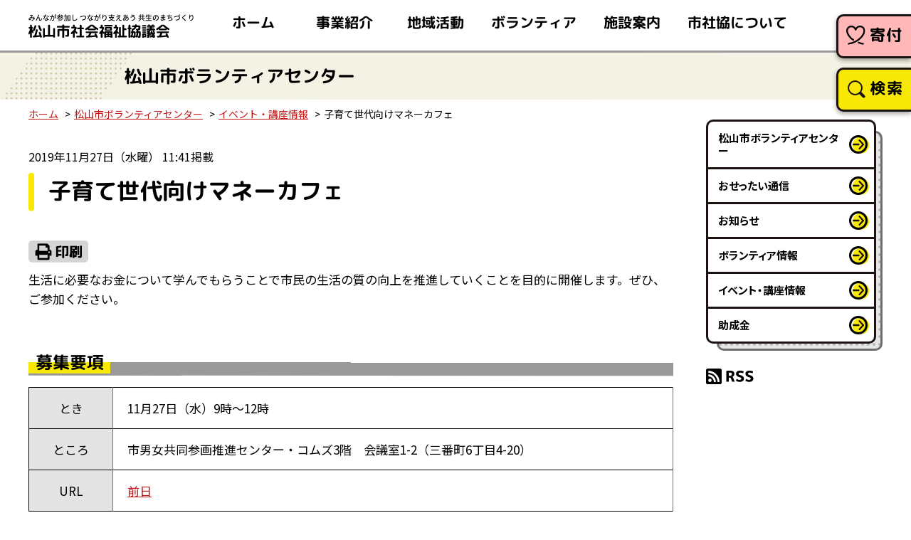

--- FILE ---
content_type: text/html; charset=utf-8
request_url: https://www.matsuyama-wel.jp/vc/2019/11/post-1304.html
body_size: 4810
content:
<!DOCTYPE html>
<html lang="ja" itemscope itemtype="http://schema.org/WebPage">
<head>
<!-- Google Tag Manager -->
<script>(function(w,d,s,l,i){w[l]=w[l]||[];w[l].push({'gtm.start':
new Date().getTime(),event:'gtm.js'});var f=d.getElementsByTagName(s)[0],
j=d.createElement(s),dl=l!='dataLayer'?'&l='+l:'';j.async=true;j.src=
'https://www.googletagmanager.com/gtm.js?id='+i+dl;f.parentNode.insertBefore(j,f);
})(window,document,'script','dataLayer','GTM-W7X58D7');</script>
<!-- End Google Tag Manager --><meta charset="UTF-8">
<meta name="viewport" content="width=device-width">
<title>子育て世代向けマネーカフェ | 松山市ボランティアセンター | 松山市社会福祉協議会</title>
<meta name="keywords" content="松山市社会福祉協議会,福祉,事業,申請,ボランティア,研修,講座">
<meta name="description" content="">
<meta property="og:locale" content="ja_JP">
  <meta property="og:url" content="https://www.matsuyama-wel.jp/">
  <meta property="og:title" content="松山市社会福祉協議会">
  <meta property="og:description" content="">
  <meta property="og:site_name" content="松山市社会福祉協議会">
  <meta property="og:image" content="https://www.matsuyama-wel.jp/assets/images/common/sns-image.png">
  <meta name="twitter:card" content="summary_large_image">
  <meta name="twitter:title" content="松山市社会福祉協議会">
  <meta name="twitter:description" content="">
  <meta name="twitter:image" content="https://www.matsuyama-wel.jp/assets/images/common/sns-image.png">
  <!-- Microdata -->
  <meta itemprop="description" content="">
  <link itemprop="url" href="https://www.matsuyama-wel.jp/">
  <link itemprop="image" href="https://www.matsuyama-wel.jp/assets/images/common/sns-image.png">
  <link rel="shortcut icon" href="/assets/images/common/favicon.ico">
  <link rel="apple-touch-icon" href="/assets/images/common/apple-touch-icon.png">
  <link rel="preconnect" href="https://fonts.googleapis.com">
  <link rel="preconnect" href="https://fonts.gstatic.com" crossorigin>
  <link href="https://fonts.googleapis.com/css2?family=M+PLUS+Rounded+1c:wght@700&family=Noto+Sans+JP:wght@400;500;700&display=swap" rel="stylesheet">
  <link href="/assets/css/style.min.css?ver=240401" rel="stylesheet">
  <script src="/assets/js/jquery.js"></script>
  <script src="/assets/js/jquery-migrate-1.2.1.min.js"></script>
  <link href="/assets/js/slick/slick.css" rel="stylesheet">
  <script src="/assets/js/slick/slick.min.js"></script>
  <script src="/assets/js/custom.min.js?ver=230516"></script>
  <link rel="start" href="https://www.matsuyama-wel.jp/">
  <link rel="alternate" type="application/atom+xml" title="Recent Entries" href="https://www.matsuyama-wel.jp/atom.xml">
  <link rel="canonical" href="https://www.matsuyama-wel.jp/vc/2019/11/post-1304.html" /></head>
<body class="entry-individual vcarticle">
<!-- Google Tag Manager (noscript) -->
<noscript><iframe src="https://www.googletagmanager.com/ns.html?id=GTM-W7X58D7" height="0" width="0" style="display:none;visibility:hidden" title="Google Tag Manager (noscript)"></iframe></noscript>
<!-- End Google Tag Manager (noscript) -->  <div id="blockskip">
    <a href="#contents">このページの本文へ移動</a>
  </div>
  <header class="l_header">
    <h1 class="c_site-logo"><a href="/"><img src="/assets/images/common/header_site-logo.svg" alt="松山市社会福祉協議会"></a></h1>
<div class="c_menu-btn">
  <span></span>
  <span></span>
  <span></span>
  <i>メニュー</i>
</div>
<div class="l_header__menu">
  <nav class="l_nav">
    <ul class="c_main-nav">
      <li class="home"><a href="/">ホーム</a></li>
      <li class="works">
        <a href="/page0102.html">事業紹介</a>
      </li>
      <li class="swc has-children">
        <a href="/page0165.html">地域活動</a>
        <ul class="c_main-nav__1">
                  <li><a href="https://www.matsuyama-wel.jp/page0165.html">地区社会福祉協議会</a></li>
                  <li><a href="https://www.matsuyama-wel.jp/page0166.html">地区社協とは</a></li>
                  <li><a href="https://www.matsuyama-wel.jp/page0167.html">地区の福祉だより</a></li>
                  <li><a href="https://www.matsuyama-wel.jp/page0168.html">地域福祉活動計画・地域カルテ</a></li>
                  <li><a href="https://www.matsuyama-wel.jp/otakarahecoman.html">「地域のお宝発見！へこまんくんといく！」</a></li>
                <li><a href="/minjikyo/" target="_blank">松山市民生児童委員協議会</a></li>
        </ul>
      </li>
      <li class="vc has-children">
        <a href="/vc/">ボランティア</a>
        <ul class="c_main-nav__1">
          <li><a href="/vc/whats/">ボランティアセンターって何？</a></li>
          <li><a href="/vc/nandaro/">ボランティアってなんだろう？</a></li>
          <li><a href="/vc/miniguide/index01.html">ミニガイド</a></li>
          <li><a href="/vc/osettai.html">おせったい通信</a></li>
          <li><a href="/vc/line/">松山市ボランティアセンターLINE公式アカウント</a></li>
        </ul>
      </li>
      <li class="wcenter has-children">
        <a href="/page0109.html">施設案内</a>
        <ul class="c_main-nav__1">
                  <li><a href="https://www.matsuyama-wel.jp/page0109.html">福祉センター</a></li>
                  <li><a href="https://www.matsuyama-wel.jp/page0110.html">松山市総合福祉センター</a></li>
                  <li><a href="https://www.matsuyama-wel.jp/page0112.html">松山市北条社会福祉センター</a></li>
                  <li><a href="https://www.matsuyama-wel.jp/sogo-riyo.html">ご利用について・使用料について（松山市総合福祉センター）</a></li>
                  <li><a href="https://www.matsuyama-wel.jp/hojo-riyo.html">ご利用について・使用料について（松山市北条社会福祉センター）</a></li>
                <li><a href="/shimizu/">いきがい交流センターしみず</a></li>
        </ul>
      </li>
      <li class="about has-children">
        <a href="/page0100.html">市社協について</a>
        <ul class="c_main-nav__1">
                  <li><a href="https://www.matsuyama-wel.jp/page0100.html">市社協について</a></li>
                  <li><a href="https://www.matsuyama-wel.jp/page0103.html">概要</a></li>
                  <li><a href="https://www.matsuyama-wel.jp/page0105.html">沿革</a></li>
                  <li><a href="https://www.matsuyama-wel.jp/page0106.html">組織図</a></li>
                  <li><a href="https://www.matsuyama-wel.jp/prof.html">アクセス</a></li>
                  <li><a href="https://www.matsuyama-wel.jp/matsuyamawelkeikaku5th.html">第5期松山市地域福祉計画・地域福祉活動推進計画（このまちのえがおプラン）</a></li>
                  <li><a href="https://www.matsuyama-wel.jp/page0116.html">まつやま社協だより</a></li>
                  <li><a href="https://www.matsuyama-wel.jp/training-course.html">研修・講座情報</a></li>
                  <li><a href="https://www.matsuyama-wel.jp/linehecoman.html">LINEスタンプ「へこまんくん」</a></li>
                  <li><a href="https://www.matsuyama-wel.jp/regional.html">地域貢献活動</a></li>
                  <li><a href="https://www.matsuyama-wel.jp/page0107.html">情報公開</a></li>
                  <li><a href="https://www.matsuyama-wel.jp/page0147.html">社会福祉法人松山市社会福祉協議会定款</a></li>
                  <li><a href="https://www.matsuyama-wel.jp/page0146.html">役員等名簿</a></li>
                  <li><a href="https://www.matsuyama-wel.jp/page0104.html">リンク</a></li>
                <li><a href="/recruitpage.html">職員採用情報</a></li>
        </ul>
      </li>
    </ul>
  </nav>
  <div class="l_header__search">
    <div><a href="/kifu.html" class="c_tab-btn donation">寄付</a></div>
    <div><a href="/search.html" class="c_tab-btn">検索</a></div>
  </div>
</div>  </header>
  <div class="l_title">
    <h1><span>松山市ボランティアセンター</span></h1>
    <div class="l_section">
      <ol class="c_topicpath l_content">
        <li><a href="/">ホーム</a></li>
<li><a href="/vc/">松山市ボランティアセンター</a></li>
<li><a href="https://www.matsuyama-wel.jp/vc/event/">イベント・講座情報</a></li>
<li>子育て世代向けマネーカフェ</li>

      </ol>
    </div>
  </div>
  <div class="l_container">
    <main class="l_main">
      <article class="l_article page_contents" id="contents">
<p class="c_post_date">2019年11月27日（水曜） 11:41掲載</p>        <h2>子育て世代向けマネーカフェ</h2>
        <p class="print"><a href="#" onclick="window.print();return false;"><img src="/assets/images/common/btn-print.gif" alt="印刷" title="このページを印刷する"></a></p>
        <div id="entry-body">
          <p>生活に必要なお金について学んでもらうことで市民の生活の質の向上を推進していくことを目的に開催します。ぜひ、ご参加ください。</p>
          
        </div>
              <h3>募集要項</h3>
              <table>
                  <tr>
            <th>とき</th>
            <td>11月27日（水）9時～12時</td>
          </tr>
                          <tr>
            <th>ところ</th>
            <td>市男女共同参画推進センター・コムズ3階　会議室1-2（三番町6丁目4-20）</td>
          </tr>
                          <tr>
            <th>URL</th>
            <td><a href="前日" target="_blank">前日</a></td>
          </tr>
                                                                </table>
        <h3>その他のイベント・講座情報&emsp;最新10件</h3>
                <dl>
                  <dt>2026年01月01日</dt>
          <dd><a href="https://www.matsuyama-wel.jp/vc/2026/01/7pdf-1.html">おせったい通信1月号【PDF】</a></dd>
                  <dt>2026年01月01日</dt>
          <dd><a href="https://www.matsuyama-wel.jp/vc/2026/01/2-28-4.html">令和7年度 地域福祉活動推進講演会</a></dd>
                  <dt>2026年01月01日</dt>
          <dd><a href="https://www.matsuyama-wel.jp/vc/2026/01/2-28-3.html">令和7年度 災害ボランティア研修</a></dd>
                  <dt>2026年01月01日</dt>
          <dd><a href="https://www.matsuyama-wel.jp/vc/2026/01/5-11-4.html">古切手仕分けボランティア募集！</a></dd>
                  <dt>2026年01月01日</dt>
          <dd><a href="https://www.matsuyama-wel.jp/vc/2026/01/2-28-2.html">プルタブ仕分けボランティア！</a></dd>
                  <dt>2026年01月01日</dt>
          <dd><a href="https://www.matsuyama-wel.jp/vc/2026/01/5-11-3.html">伴走者体験参加大募集！</a></dd>
                  <dt>2026年01月01日</dt>
          <dd><a href="https://www.matsuyama-wel.jp/vc/2026/01/2-28-1.html">サウンドテーブルテニス（STT）サポーター募集！</a></dd>
                  <dt>2026年01月01日</dt>
          <dd><a href="https://www.matsuyama-wel.jp/vc/2026/01/post-1253.html">病院ボランティア募集</a></dd>
                  <dt>2026年01月01日</dt>
          <dd><a href="https://www.matsuyama-wel.jp/vc/2026/01/5-11-2.html">伴走者ボランティア募集</a></dd>
                  <dt>2026年01月01日</dt>
          <dd><a href="https://www.matsuyama-wel.jp/vc/2026/01/2-28.html">地域のお宝発表会㏌まつやま</a></dd>
                </dl>
                <p class="list"><a href="/vc/event/"><img src="/assets/images/vc/btn-page0151_event.gif" alt="イベント・講座情報 一覧"></a></p>
<div class="c_entry-guide">
<div class="prev">
<a href="https://www.matsuyama-wel.jp/vc/2019/11/post-1297.html" title="前の記事へ">介護保険のしくみと、その利用・活用法</a></div>
<div class="next">
<a href="https://www.matsuyama-wel.jp/vc/2019/11/post-1320.html" title="次の記事へ">シニア向けマネー喫茶</a></div>
</div>    </article>
    </main>
    <aside class="l_sidebar">
      <ul class="c_side-nav is_layer">
        <li><a href="/vc/">松山市ボランティアセンター</a></li>
        <li><a href="/vc/osettai.html">おせったい通信</a></li>
                <li><a href="https://www.matsuyama-wel.jp/vc/news/" class="news">お知らせ</a></li>
                <li><a href="https://www.matsuyama-wel.jp/vc/volunte/" class="volunte">ボランティア情報</a></li>
                <li><a href="https://www.matsuyama-wel.jp/vc/event/" class="event">イベント・講座情報</a></li>
                <li><a href="https://www.matsuyama-wel.jp/vc/joseikin/" class="joseikin">助成金</a></li>
              </ul>
	  <div class="rss">
		<a href="https://www.matsuyama-wel.jp/vc/atom.xml" target="_blank"><img src="/assets/images/common/icon-rss2.gif" alt="RSS 2.0"></a>
	  </div>
    </aside>
  </div>
  <div class="l_section">
    <ol class="c_topicpath l_content">
      <li><a href="/">ホーム</a></li>
<li><a href="/vc/">松山市ボランティアセンター</a></li>
<li><a href="https://www.matsuyama-wel.jp/vc/event/">イベント・講座情報</a></li>
<li>子育て世代向けマネーカフェ</li>

    </ol>
  </div>
  <footer class=" l_footer">
  <div class="l_bg1">
    <ul class="c_col-btn">
      <li>
        <a href="/page0124.html" class="c_btn">連絡先一覧</a>
      </li>
      <li>
        <a href="/page0119.html" class="c_btn lss">イメージキャラクター</a>
      </li>
      <li>
        <a href="/form.html" class="c_btn">お問い合わせ</a>
      </li>
      <li>
        <a href="/page0113.html" class="c_btn">申請書類</a>
      </li>
    </ul>
    <div class="l_footer-inner">
      <div class="wrap1"><a href="/">
          <img src="/assets/images/common/img-hecoman.svg" alt="松山市社会福祉協議会" class="footer_site-mark"></a>
        <address class="c_address">
          <dl>
            <dt>松山市社会福祉協議会</dt>
            <dd>〒790-0808 松山市若草町8番地2<br> 松山市総合福祉センター内<br> ファックス：089-941-4408</dd>
            <dd class="c_address__tel"><a href="tel:0899414122"><span>電話.</span>089-941-4122</a></dd>
          </dl>
        </address>
      </div>
      <div class="wrap2">
        <ul class="c_list-icon">
          <li><a href="/page0120.html">サイトマップ</a></li>
          <li><a href="/page0123.html">個人情報に関する方針</a></li>
          <li><a href="/page0121.html">アクセシビリティ</a></li>
          <li><a href="/page0209.html">ソーシャルメディア</a></li>
        </ul>
      </div>
    </div>
    <p class="copyright">&copy; 2009 松山市社会福祉協議会 All rights reserved.</p>
    <p class="c_pagetop"><span>ページトップへ戻る</span></p>
 </div>
 <div class="l_content akaihane">
   <img src="/assets/images/common/img-akaihane.png" alt="">
   <p>本サイトは赤い羽根共同募金の配分金によって製作されています。</p>
 </div>
</footer>  <script src="https://form.movabletype.net/dist/parent-loader.js" defer async></script></body>
</html>

--- FILE ---
content_type: image/svg+xml
request_url: https://www.matsuyama-wel.jp/assets/images/common/header_site-logo.svg
body_size: 10817
content:
<svg xmlns="http://www.w3.org/2000/svg" width="232.202" height="32.61"><path d="M2.342 6.83c-.2.26-.35.34-.56.34a.52.52 0 0 1-.49-.57c0-.75.72-1.51 2-1.66a13.175 13.175 0 0 1-.95 1.89Zm6.85-.85c-.31-.21-.69-.47-1.14-.72a12.908 12.908 0 0 0 .2-1.88l-1.02-.11a8.009 8.009 0 0 1 0 .98 5.619 5.619 0 0 1-.06.56 8.861 8.861 0 0 0-2.45-.73c.39-.89.79-1.82 1.05-2.25a2.056 2.056 0 0 1 .29-.37l-.62-.5a1.85 1.85 0 0 1-.57.12c-.44.04-1.63.09-2.17.09-.21 0-.52-.01-.78-.03l.04 1.02c.25-.03.56-.06.77-.07.45-.03 1.5-.08 1.89-.09-.27.54-.6 1.31-.92 2.03-1.96.07-3.33 1.22-3.33 2.71a1.361 1.361 0 0 0 1.39 1.47 1.556 1.556 0 0 0 1.38-.77 18.841 18.841 0 0 0 1.2-2.49 7.1 7.1 0 0 1 2.61.85 4.252 4.252 0 0 1-2.57 2.66l.84.69a4.819 4.819 0 0 0 2.56-2.83 9.5 9.5 0 0 1 .95.74Zm6.17-4.95-1.11-.45c-.14.35-.3.62-.42.87a74.892 74.892 0 0 0-3.43 7.12l1.1.37a17.421 17.421 0 0 1 .81-2.23c.37-.79 1.03-1.55 1.77-1.55a.607.607 0 0 1 .66.63c.03.48.02 1.27.05 1.83a1.365 1.365 0 0 0 1.53 1.3c1.48 0 2.35-1.11 2.87-2.76l-.84-.68c-.27 1.14-.87 2.38-1.87 2.38a.641.641 0 0 1-.72-.62c-.04-.46-.02-1.23-.04-1.75a1.163 1.163 0 0 0-1.2-1.25 2.136 2.136 0 0 0-1.31.46c.5-.92 1.38-2.5 1.84-3.2.11-.17.22-.35.31-.47Zm13.69 2.19a16.269 16.269 0 0 0-2.37-1.33l-.5.77a12.717 12.717 0 0 1 2.31 1.38Zm-3.66-1.52a10.452 10.452 0 0 1-1.44.34c.15-.56.28-1.11.36-1.45l-1.09-.1a7.9 7.9 0 0 1-.29 1.68 13.126 13.126 0 0 1-2.28-.02l.07.92c.4.03.81.04 1.19.04.24 0 .47-.01.71-.02a14.353 14.353 0 0 1-2.07 3.61l.96.49a17.384 17.384 0 0 0 2.15-4.21 14.776 14.776 0 0 0 1.76-.35Zm.4 5.53a.86.86 0 0 1-.99.93c-.68 0-1.02-.29-1.02-.71 0-.4.43-.69 1.09-.69a3.336 3.336 0 0 1 .91.12c.01.14.01.25.01.35Zm-.15-3.57c.02.65.07 1.58.11 2.36a4.5 4.5 0 0 0-.83-.07c-1.23 0-2.07.66-2.07 1.59 0 1.03.93 1.52 2.08 1.52 1.3 0 1.81-.68 1.81-1.52v-.27a7.906 7.906 0 0 1 1.48 1.1l.53-.85a6.575 6.575 0 0 0-2.05-1.25c-.03-.56-.06-1.13-.07-1.45a11.268 11.268 0 0 1 .01-1.16Zm13.83-2.29a14.294 14.294 0 0 0-.83-1.37l-.65.27a9.125 9.125 0 0 1 .82 1.38Zm-6.55-.7a11.772 11.772 0 0 1-.24 2.12c-.55.05-1.08.09-1.4.1-.34.01-.62.02-.96 0l.1 1.08c.28-.05.72-.11.98-.14.23-.03.63-.07 1.08-.12a15.271 15.271 0 0 1-2.05 4.79l1.03.41a20.2 20.2 0 0 0 2.04-5.31c.37-.03.7-.05.9-.05.63 0 1.01.14 1.01.99a7.951 7.951 0 0 1-.44 2.89.783.783 0 0 1-.81.47 5.373 5.373 0 0 1-1.22-.21l.17 1.04a5.518 5.518 0 0 0 1.18.15 1.493 1.493 0 0 0 1.53-.86 9.743 9.743 0 0 0 .56-3.59c0-1.38-.73-1.78-1.68-1.78-.23 0-.59.02-.99.05.09-.45.18-.93.23-1.23.04-.22.1-.47.15-.68Zm5.39 1.13a14.648 14.648 0 0 0-.81-1.38l-.65.27a10.716 10.716 0 0 1 .8 1.38c-.06-.08-.11-.15-.16-.22l-.93.41a11.516 11.516 0 0 1 1.73 3.64l.99-.47a18.687 18.687 0 0 0-1.63-3.35Zm8.85 4.96c-1.08 1.06-3.26 1.62-5.62 1.85a3.123 3.123 0 0 1 .44.77c2.51-.32 4.75-.96 5.99-2.23Zm-1.25-1.08a10.074 10.074 0 0 1-3.76 1.36 2.853 2.853 0 0 1 .5.67 10.548 10.548 0 0 0 4-1.67Zm3.27-1.53v-.8h-5.03a7.491 7.491 0 0 0 .38-.81l2.93-.12a7.494 7.494 0 0 1 .64.68l.79-.49a12.8 12.8 0 0 0-2.47-2.07l-.73.43c.3.21.62.46.93.72-1.13.03-2.27.06-3.31.08.33-.41.68-.9.99-1.35l-1.02-.26a12.234 12.234 0 0 1-1 1.64c-.62.01-1.18.02-1.67.03l.11.83c.79-.02 1.75-.05 2.79-.09a5.737 5.737 0 0 1-.4.78h-2.86v.8h2.27A6.828 6.828 0 0 1 39.912 6a4.641 4.641 0 0 1 .68.73 8.606 8.606 0 0 0 1.68-1.08 3.116 3.116 0 0 1 .47.51 9.376 9.376 0 0 0 2.92-1.25l-.72-.35a8.511 8.511 0 0 1-2.57 1 7.538 7.538 0 0 0 1.29-1.41h2.13a7.859 7.859 0 0 0 2.99 2.51 3.872 3.872 0 0 1 .61-.74 6.9 6.9 0 0 1-2.56-1.77Zm3.3-2.16c.01-.55.01-1.12.01-1.69h-.92c0 .58 0 1.14-.01 1.69h-1.29v.91h1.27c-.07 2.42-.35 4.48-1.53 5.78a3.089 3.089 0 0 1 .69.66c1.32-1.46 1.66-3.77 1.75-6.44h1.3c-.08 3.6-.16 4.91-.37 5.18a.322.322 0 0 1-.34.17c-.17 0-.57-.01-1.01-.03a2.079 2.079 0 0 1 .27.93 7.281 7.281 0 0 0 1.18-.02.92.92 0 0 0 .71-.44c.31-.45.38-1.93.46-6.25.01-.12.01-.45.01-.45Zm3.77 5.57V2.25h1.64v5.31Zm-.89-6.21v7.82h.89v-.72h1.64v.64h.94V1.35Zm6.63-.63a5.691 5.691 0 0 1 .1 1.14c0 .96-.1 3.51-.1 4.92 0 1.64 1.01 2.29 2.52 2.29a5.041 5.041 0 0 0 4.21-2.22l-.71-.87a4.034 4.034 0 0 1-3.48 2.04c-.85 0-1.51-.36-1.51-1.4 0-1.38.08-3.66.12-4.76a11.069 11.069 0 0 1 .11-1.13Zm10.65 2.5.45 1.1a16.114 16.114 0 0 1 4.89-1.42 1.767 1.767 0 0 1 1.98 1.76c0 1.9-2.22 2.68-4.85 2.74l.45 1.05c3.25-.17 5.51-1.45 5.51-3.77a2.751 2.751 0 0 0-3.05-2.72 15.994 15.994 0 0 0-4.23.96c-.37.11-.79.23-1.15.3Zm18.66 0a16.269 16.269 0 0 0-2.37-1.33l-.5.77a12.717 12.717 0 0 1 2.31 1.38Zm-3.66-1.52a10.452 10.452 0 0 1-1.44.34c.15-.56.28-1.11.36-1.45l-1.09-.1a7.9 7.9 0 0 1-.29 1.68 13.126 13.126 0 0 1-2.28-.02l.07.92c.4.03.81.04 1.19.04.24 0 .47-.01.71-.02a14.353 14.353 0 0 1-2.07 3.61l.96.49a17.384 17.384 0 0 0 2.15-4.21 14.776 14.776 0 0 0 1.76-.35Zm.4 5.53a.86.86 0 0 1-.99.93c-.68 0-1.02-.29-1.02-.71 0-.4.43-.69 1.09-.69a3.336 3.336 0 0 1 .91.12c.01.14.01.25.01.35Zm-.15-3.57c.02.65.07 1.58.11 2.36a4.5 4.5 0 0 0-.83-.07c-1.23 0-2.07.66-2.07 1.59 0 1.03.93 1.52 2.08 1.52 1.3 0 1.81-.68 1.81-1.52v-.27a7.906 7.906 0 0 1 1.48 1.1l.53-.85a6.575 6.575 0 0 0-2.05-1.25c-.03-.56-.06-1.13-.07-1.45a11.268 11.268 0 0 1 .01-1.16Zm13.83-2.29a14.293 14.293 0 0 0-.83-1.37l-.65.27a9.125 9.125 0 0 1 .82 1.38Zm-6.55-.7a11.771 11.771 0 0 1-.24 2.12c-.55.05-1.08.09-1.4.1-.34.01-.62.02-.96 0l.1 1.08c.28-.05.72-.11.98-.14.23-.03.63-.07 1.08-.12a15.271 15.271 0 0 1-2.05 4.79l1.03.41a20.2 20.2 0 0 0 2.04-5.31c.37-.03.7-.05.9-.05.63 0 1.01.14 1.01.99a7.951 7.951 0 0 1-.44 2.89.783.783 0 0 1-.81.47 5.373 5.373 0 0 1-1.22-.21l.17 1.04a5.518 5.518 0 0 0 1.18.15 1.493 1.493 0 0 0 1.53-.86 9.743 9.743 0 0 0 .56-3.59c0-1.38-.73-1.78-1.68-1.78-.23 0-.59.02-.99.05.09-.45.18-.93.23-1.23.04-.22.1-.47.15-.68Zm5.39 1.13a14.649 14.649 0 0 0-.81-1.38l-.65.27a10.717 10.717 0 0 1 .8 1.38c-.06-.08-.11-.15-.16-.22l-.93.41a11.516 11.516 0 0 1 1.73 3.64l.99-.47a18.687 18.687 0 0 0-1.63-3.35Zm3.81-1.21c-.01.26-.04.6-.08.93a25.9 25.9 0 0 0-.3 3.19 11.933 11.933 0 0 0 .12 1.6l.97-.07a4.481 4.481 0 0 1-.03-1.14c.08-1.3 1.18-3.08 2.38-3.08.95 0 1.46 1.01 1.46 2.55 0 2.45-1.62 3.25-3.79 3.59l.6.9c2.52-.46 4.25-1.73 4.25-4.49 0-2.13-1-3.46-2.35-3.46a3.187 3.187 0 0 0-2.58 1.97 17.221 17.221 0 0 1 .43-2.45Zm14.61 4.2a5.918 5.918 0 0 1-2.01 2.12 5.837 5.837 0 0 1-1.9-2.12Zm.69-.96-.16.04h-2.11V2.5h3.73v-.92h-3.73V.16h-.96v1.42h-3.7v.92h3.7v1.37h-3.24v.92h1.67l-.69.24a7.238 7.238 0 0 0 1.89 2.37 13.424 13.424 0 0 1-3.73 1.04 3.388 3.388 0 0 1 .52.89 13.459 13.459 0 0 0 4.06-1.33 10.865 10.865 0 0 0 4.05 1.36 4.362 4.362 0 0 1 .59-.9 11.161 11.161 0 0 1-3.72-1.04 6.994 6.994 0 0 0 2.48-3.2Zm5.42-3.24-.15.92c1.19.21 2.97.43 3.99.51l.13-.92a36.917 36.917 0 0 1-3.97-.51Zm4.23 2.97-.59-.66a2.511 2.511 0 0 1-.5.11c-.79.1-3.06.23-3.59.24-.33 0-.66-.01-.89-.03l.09 1.1c.22-.04.5-.08.82-.11.6-.05 2.05-.17 2.79-.21-.94.97-3.35 3.37-3.8 3.81a4.8 4.8 0 0 1-.57.52l.94.65a27.965 27.965 0 0 1 1.9-2.11 1.076 1.076 0 0 1 .69-.38c.25 0 .45.16.57.5.09.27.22.8.32 1.1.22.65.73.84 1.58.84a15.673 15.673 0 0 0 1.9-.14l.06-1.05a9.152 9.152 0 0 1-1.9.2c-.45 0-.68-.16-.78-.51-.1-.29-.22-.73-.31-1.01a.927.927 0 0 0-.69-.7 1.18 1.18 0 0 0-.37-.05c.31-.33 1.34-1.27 1.74-1.64.15-.12.37-.31.59-.47Zm6.99.96a5.149 5.149 0 0 1 1.57-.26h.06a6.476 6.476 0 0 1-1.48 2.23 10.321 10.321 0 0 1-.15-1.73Zm-1.86 3.06c-.35 0-.51-.18-.51-.55a2.909 2.909 0 0 1 1.49-2.11 12.4 12.4 0 0 0 .22 2.23 2.372 2.372 0 0 1-1.2.43Zm3.86-4.76a3.731 3.731 0 0 1-.11.64 2.528 2.528 0 0 0-.28-.01 6.391 6.391 0 0 0-1.58.22c.03-.37.06-.73.09-1.07a32.01 32.01 0 0 0 3.54-.36l-.01-.92a18.706 18.706 0 0 1-3.42.42c.04-.24.08-.47.12-.66a4.641 4.641 0 0 1 .12-.47l-1.04-.03a4.788 4.788 0 0 1-.02.52l-.07.67h-.54a15.755 15.755 0 0 1-1.72-.13l.03.92c.42.03 1.19.07 1.66.07h.48c-.04.43-.08.89-.1 1.35a3.984 3.984 0 0 0-2.46 3.23 1.2 1.2 0 0 0 1.25 1.34 3.482 3.482 0 0 0 1.61-.48c.04.17.09.33.14.48l.91-.27c-.08-.24-.16-.5-.23-.77a7.98 7.98 0 0 0 2.14-3.12 1.629 1.629 0 0 1 1.25 1.55c0 1.15-.96 2.09-2.8 2.29l.53.83c2.35-.37 3.25-1.66 3.25-3.07a2.5 2.5 0 0 0-1.95-2.38c.06-.18.13-.42.19-.55Zm10.66 2.41c0 1.67-1.64 2.55-4.07 2.85l.58.97c2.64-.39 4.58-1.65 4.58-3.78a2.284 2.284 0 0 0-2.55-2.31 13.49 13.49 0 0 0-2.98.47 8.293 8.293 0 0 1-.98.15l.31 1.14a9.24 9.24 0 0 1 .89-.31 8.992 8.992 0 0 1 2.64-.5c.98 0 1.58.56 1.58 1.32Zm-4.04-4.59-.15.95c1.13.2 3.19.39 4.31.47l.16-.97a29.091 29.091 0 0 1-4.32-.45Zm12.47 5.99a8.745 8.745 0 0 1-2.58 2.06 7.766 7.766 0 0 1 .75.65 11.3 11.3 0 0 0 2.81-2.33Zm2.59.45a30.248 30.248 0 0 1 2.68 2.25l.9-.54a31.712 31.712 0 0 0-2.76-2.19Zm-2.08-4.01h2.58v2.16h-2.58Zm3.55 2.16V3.07h1.92v-.9h-1.92V.24h-.97v1.93h-2.58V.24h-.96v1.93h-1.85v.9h1.85v2.16h-2.23v.91h8.99v-.91Zm8.24 2.9v-2.3h3.11v-.89h-3.11v-2h3.48v-.91h-3.48V.17h-.96v1.86h-1.81c.19-.48.37-.99.52-1.5l-.96-.22a8.633 8.633 0 0 1-1.81 3.62 5.956 5.956 0 0 1 .85.56 8.634 8.634 0 0 0 .99-1.55h2.22v2h-2.85v.89h2.85v2.3h-3.96v.9h8.88v-.9Zm7.22-1.16c-.4 0-.91-.52-.91-1.66a3.32 3.32 0 0 1 2.82-3.06 13.721 13.721 0 0 1-.54 2.55c-.46 1.53-.94 2.17-1.37 2.17Zm2.66 1.91c2.42-.34 3.75-1.78 3.75-3.85a3.67 3.67 0 0 0-3.89-3.74 4.3 4.3 0 0 0-4.43 4.11c0 1.65.9 2.76 1.88 2.76s1.81-1.13 2.41-3.15a22.664 22.664 0 0 0 .59-2.78 2.619 2.619 0 0 1 2.38 2.76 2.844 2.844 0 0 1-2.4 2.81 5.608 5.608 0 0 1-.88.14Zm9.52-1.56c0 .64-.41.8-.97.8-.85 0-1.22-.29-1.22-.71s.45-.73 1.29-.73a5.168 5.168 0 0 1 .89.08c.01.23.01.42.01.56Zm3.77.31a7.884 7.884 0 0 0-2.83-1.53c-.03-.43-.06-.9-.07-1.35.95-.04 1.77-.1 2.69-.21l-.01-.94c-.85.12-1.72.21-2.7.26V2.6c.94-.04 1.77-.13 2.49-.2l-.01-.91a24.036 24.036 0 0 1-2.47.25c0-.2.01-.38.01-.49.01-.27.04-.49.06-.67h-1.06a6.26 6.26 0 0 1 .04.63v.56h-.51a15.042 15.042 0 0 1-2.24-.19v.91a19.911 19.911 0 0 0 2.25.15h.49v1.25h-.51a16.929 16.929 0 0 1-2.44-.19l-.01.94c.69.08 1.81.13 2.44.13h.54c.01.36.02.76.04 1.13-.24-.02-.48-.04-.73-.04-1.48 0-2.37.66-2.37 1.6 0 1 .81 1.55 2.31 1.55 1.29 0 1.83-.69 1.83-1.44 0-.14-.01-.31-.01-.51a7.419 7.419 0 0 1 2.21 1.44Zm9.18-6.05a23.649 23.649 0 0 1-3.77.46l.09-.44a7.843 7.843 0 0 1 .2-.91l-1.12-.05a4.652 4.652 0 0 1-.04.89q-.03.225-.09.54h-.04a12.405 12.405 0 0 1-1.95-.17v.98c.54.05 1.16.08 1.81.09a15.968 15.968 0 0 1-1.14 3.44l.93.33a2.9 2.9 0 0 1 .29-.45 3.613 3.613 0 0 1 2.85-1.17c1.07 0 1.64.53 1.64 1.2 0 1.56-2.21 1.89-4.45 1.56l.28 1.01c3.09.33 5.21-.46 5.21-2.59 0-1.21-.98-2.04-2.57-2.04a4.53 4.53 0 0 0-2.64.76 18.964 18.964 0 0 0 .55-2.07 35.326 35.326 0 0 0 3.97-.42Zm9.77-.96-.65.27a14.088 14.088 0 0 1 .81 1.4l.65-.29c-.2-.39-.56-1.01-.81-1.38Zm1.14-.42-.64.27a10.46 10.46 0 0 1 .82 1.38l.65-.29a13.419 13.419 0 0 0-.83-1.36Zm-8.22 3.18.45 1.1a15.955 15.955 0 0 1 4.89-1.41 1.754 1.754 0 0 1 1.97 1.76c0 1.89-2.21 2.67-4.84 2.73l.45 1.05c3.24-.17 5.51-1.45 5.51-3.77a2.76 2.76 0 0 0-3.06-2.72 15.759 15.759 0 0 0-4.23.97c-.37.1-.78.22-1.14.29Zm15.69-2.93a5.829 5.829 0 0 1-.65.74c-.67.67-2.11 1.81-2.87 2.45-.93.78-1.03 1.27-.07 2.07.91.77 2.51 2.12 3.05 2.7.24.26.52.53.76.81l.9-.83c-.97-.96-2.84-2.47-3.67-3.16-.59-.5-.59-.63-.02-1.12.7-.59 2.07-1.67 2.73-2.23.2-.15.51-.42.76-.61Zm6.19.14c-.01.26-.04.6-.08.93a25.9 25.9 0 0 0-.3 3.19 11.932 11.932 0 0 0 .12 1.6l.97-.07a4.481 4.481 0 0 1-.03-1.14c.08-1.3 1.18-3.08 2.38-3.08.95 0 1.46 1.01 1.46 2.55 0 2.45-1.62 3.25-3.79 3.59l.6.9c2.52-.46 4.25-1.73 4.25-4.49 0-2.13-1-3.46-2.35-3.46a3.187 3.187 0 0 0-2.58 1.97 17.22 17.22 0 0 1 .43-2.45ZM8.512 22.79a.882.882 0 0 1-.65.49.957.957 0 0 1-.81-.19l-.34-.26a1.258 1.258 0 0 1-.47-.78 1.283 1.283 0 0 1 .15-.9 26.343 26.343 0 0 0 2.18-5.24 1.142 1.142 0 0 1 .55-.69 1.09 1.09 0 0 1 .85-.11l.22.04a1.034 1.034 0 0 1 .7.51 1.067 1.067 0 0 1 .12.85 30.1 30.1 0 0 1-2.5 6.28Zm9.32.22a.994.994 0 0 1-.82.19 1.014 1.014 0 0 1-.68-.47 26.043 26.043 0 0 1-2.7-6.2 1.009 1.009 0 0 1 .1-.85 1.034 1.034 0 0 1 .7-.51l.26-.08a1.2 1.2 0 0 1 .87.13 1.223 1.223 0 0 1 .57.69 25.221 25.221 0 0 0 2.36 5.18 1.2 1.2 0 0 1 .18.88 1.14 1.14 0 0 1-.46.76Zm-2.34 1.32a1.144 1.144 0 0 1 .89.04 1.094 1.094 0 0 1 .59.64q1 2.64 1.88 5.54a1.124 1.124 0 0 1-.09.89 1.128 1.128 0 0 1-.67.57l-.28.08a1.08 1.08 0 0 1-.84-.06 1.036 1.036 0 0 1-.54-.64q-.02-.08-.07-.22t-.07-.22a.184.184 0 0 0-.24-.12 89.155 89.155 0 0 1-8.92.96 1.089 1.089 0 0 1-.81-.3 1.161 1.161 0 0 1-.39-.78 1.094 1.094 0 0 1 .28-.8 1.1 1.1 0 0 1 .76-.38q.2-.02.58-.04t.56-.04q.12 0 .2-.18 1.2-3.74 2.12-7.74a1.111 1.111 0 0 1 .5-.72 1.162 1.162 0 0 1 .86-.18l.42.08a1.084 1.084 0 0 1 .71.49 1.051 1.051 0 0 1 .15.83q-.92 3.92-1.88 6.98-.04.16.1.16 2-.22 4.08-.48.2-.04.12-.2-.12-.34-.94-2.6a1.152 1.152 0 0 1 .03-.88.989.989 0 0 1 .63-.58ZM.452 27.59l-.24-.52a2.13 2.13 0 0 1 .08-2 18.945 18.945 0 0 0 1.92-5.22q.04-.16-.14-.16h-.8a1.045 1.045 0 0 1-.78-.33 1.071 1.071 0 0 1-.32-.77 1.071 1.071 0 0 1 .32-.77 1.045 1.045 0 0 1 .78-.33h.86q.16 0 .16-.18v-1.9a1.062 1.062 0 0 1 .34-.79 1.111 1.111 0 0 1 .8-.33h.2a1.078 1.078 0 0 1 .79.33 1.078 1.078 0 0 1 .33.79v1.9a.159.159 0 0 0 .18.18h.54a1.045 1.045 0 0 1 .78.33 1.071 1.071 0 0 1 .32.77 1.071 1.071 0 0 1-.32.77 1.045 1.045 0 0 1-.78.33h-.36a.1.1 0 0 0-.09.05.09.09 0 0 0-.01.09q1.32 2.84 2 4.38a1.314 1.314 0 0 1 .08.9 1.437 1.437 0 0 1-.48.76.708.708 0 0 1-.68.16.725.725 0 0 1-.52-.48q-.06-.14-.26-.69t-.32-.83a.068.068 0 0 0-.05-.02q-.03 0-.03.04v7.24a1.078 1.078 0 0 1-.33.79 1.078 1.078 0 0 1-.79.33h-.2a1.111 1.111 0 0 1-.8-.33 1.062 1.062 0 0 1-.34-.79v-5.5q-.02-.02-.06 0a17.216 17.216 0 0 1-.74 1.8.541.541 0 0 1-.52.32.541.541 0 0 1-.52-.32Zm21.2 4.5a1.1 1.1 0 0 1-.8-.34 1.1 1.1 0 0 1-.34-.8v-10.8a1.1 1.1 0 0 1 .34-.8 1.1 1.1 0 0 1 .8-.34h.34a1.062 1.062 0 0 1 .79.34 1.111 1.111 0 0 1 .33.8v8.1q0 .16.18.16h4.12q.18 0 .18-.16v-12.7a1.111 1.111 0 0 1 .33-.8 1.062 1.062 0 0 1 .79-.34h.48a1.062 1.062 0 0 1 .79.34 1.111 1.111 0 0 1 .33.8v12.7q0 .16.18.16h4.12q.18 0 .18-.16v-8.1a1.111 1.111 0 0 1 .33-.8 1.062 1.062 0 0 1 .79-.34h.34a1.1 1.1 0 0 1 .8.34 1.1 1.1 0 0 1 .34.8v10.8a1.1 1.1 0 0 1-.34.8 1.1 1.1 0 0 1-.8.34h-.34a1.062 1.062 0 0 1-.79-.34 1.111 1.111 0 0 1-.33-.8v-.02a.159.159 0 0 0-.18-.18h-11.32a.159.159 0 0 0-.18.18v.02a1.111 1.111 0 0 1-.33.8 1.062 1.062 0 0 1-.79.34Zm19.36-13.8a1.062 1.062 0 0 1-.79-.34 1.111 1.111 0 0 1-.33-.8 1.111 1.111 0 0 1 .33-.8 1.062 1.062 0 0 1 .79-.34h6.3q.18 0 .18-.16v-.64a1.078 1.078 0 0 1 .33-.79 1.078 1.078 0 0 1 .79-.33h.48a1.078 1.078 0 0 1 .79.33 1.078 1.078 0 0 1 .33.79v.64q0 .16.18.16h6.5a1.062 1.062 0 0 1 .79.34 1.111 1.111 0 0 1 .33.8 1.111 1.111 0 0 1-.33.8 1.062 1.062 0 0 1-.79.34h-6.5q-.18 0-.18.16v1.74q0 .16.18.16h5.52a1.1 1.1 0 0 1 .8.34 1.1 1.1 0 0 1 .34.8v6.06q0 .82-.03 1.29a4.043 4.043 0 0 1-.15.88 1.566 1.566 0 0 1-.28.59 1.261 1.261 0 0 1-.52.31 2.874 2.874 0 0 1-.77.16q-.41.03-1.11.03-.12 0-1.36-.04a1.156 1.156 0 0 1-.81-.36 1.3 1.3 0 0 1-.37-.82 1.032 1.032 0 0 1 .3-.78.913.913 0 0 1 .78-.3l.92.04q.58 0 .69-.13a1.662 1.662 0 0 0 .11-.81v-4.82q0-.18-.16-.18h-3.9a.159.159 0 0 0-.18.18v8.7a1.078 1.078 0 0 1-.33.79 1.078 1.078 0 0 1-.79.33h-.48a1.078 1.078 0 0 1-.79-.33 1.078 1.078 0 0 1-.33-.79v-8.7a.159.159 0 0 0-.18-.18h-3.68a.159.159 0 0 0-.18.18v6.9a1.062 1.062 0 0 1-.34.79 1.111 1.111 0 0 1-.8.33h-.32a1.111 1.111 0 0 1-.8-.33 1.062 1.062 0 0 1-.34-.79v-8.2a1.1 1.1 0 0 1 .34-.8 1.1 1.1 0 0 1 .8-.34h5.32q.18 0 .18-.16v-1.74q0-.16-.18-.16Zm36.24 11.2a1.111 1.111 0 0 1 .8.33 1.062 1.062 0 0 1 .34.79v.08a1.062 1.062 0 0 1-.34.79 1.111 1.111 0 0 1-.8.33h-8.86a1.111 1.111 0 0 1-.8-.33 1.062 1.062 0 0 1-.34-.79v-.08a1.062 1.062 0 0 1 .34-.79 1.111 1.111 0 0 1 .8-.33h3.52a.159.159 0 0 0 .18-.18v-8.6q0-.16-.18-.16h-2.46a1.1 1.1 0 0 1-.8-.34 1.1 1.1 0 0 1-.34-.8 1.062 1.062 0 0 1 .34-.79 1.111 1.111 0 0 1 .8-.33h2.46a.159.159 0 0 0 .18-.18v-2.56a1.111 1.111 0 0 1 .33-.8 1.062 1.062 0 0 1 .79-.34h.4a1.1 1.1 0 0 1 .8.34 1.1 1.1 0 0 1 .34.8v2.56a.159.159 0 0 0 .18.18h2.06a1.078 1.078 0 0 1 .79.33 1.078 1.078 0 0 1 .33.79 1.111 1.111 0 0 1-.33.8 1.062 1.062 0 0 1-.79.34h-2.06q-.18 0-.18.16v8.6a.159.159 0 0 0 .18.18Zm-9.46-11.08a4.809 4.809 0 0 1-.48 2.18 18.841 18.841 0 0 1-.98 1.74.207.207 0 0 0 .02.26q1.38 1.38 2.32 2.4a1.07 1.07 0 0 1 .3.81 1.081 1.081 0 0 1-.38.79l-.08.06a.994.994 0 0 1-.8.28 1.178 1.178 0 0 1-.78-.38q-.76-.86-1.68-1.8a.078.078 0 0 0-.09-.02q-.05.02-.05.06v6.5a1.078 1.078 0 0 1-.33.79 1.078 1.078 0 0 1-.79.33h-.34a1.111 1.111 0 0 1-.8-.33 1.062 1.062 0 0 1-.34-.79v-4.92q0-.14-.12-.06a11.933 11.933 0 0 1-1.32.96.79.79 0 0 1-.75.06.739.739 0 0 1-.47-.58l-.12-.52a1.541 1.541 0 0 1 .1-.95 1.686 1.686 0 0 1 .62-.73 12.21 12.21 0 0 0 4.44-4.84q.08-.16-.1-.16h-3.6a1.1 1.1 0 0 1-.8-.34 1.1 1.1 0 0 1-.34-.8v-.06a1.1 1.1 0 0 1 .34-.8 1.1 1.1 0 0 1 .8-.34h1.22q.18 0 .18-.16v-1.64a1.078 1.078 0 0 1 .33-.79 1.078 1.078 0 0 1 .79-.33h.34a1.111 1.111 0 0 1 .8.33 1.062 1.062 0 0 1 .34.79v1.64a.141.141 0 0 0 .16.16h1.3a1.1 1.1 0 0 1 .8.34 1.1 1.1 0 0 1 .34.8Zm20.7 7.52q-.62 1.48-1.56 3.34-.1.16.06.16 3.22-.24 6.48-.6a.1.1 0 0 0 .09-.06.152.152 0 0 0 .01-.12l-.42-.78a1 1 0 0 1-.04-.83.96.96 0 0 1 .58-.59l.16-.06a1.259 1.259 0 0 1 .91-.02 1.161 1.161 0 0 1 .69.6q.86 1.62 1.94 3.8a.932.932 0 0 1 .02.82 1.029 1.029 0 0 1-.6.58l-.22.08a1.305 1.305 0 0 1-.9 0 1.09 1.09 0 0 1-.64-.6 3.44 3.44 0 0 0-.16-.32 3.436 3.436 0 0 1-.16-.32.207.207 0 0 0-.22-.14q-6.54.8-12.24 1.04a1.108 1.108 0 0 1-.81-.29 1.052 1.052 0 0 1-.37-.77 1.067 1.067 0 0 1 .28-.78 1.033 1.033 0 0 1 .76-.36q.26 0 .77-.04t.77-.04a.308.308 0 0 0 .28-.18q.88-1.62 1.72-3.54.08-.16-.1-.16h-3.98a1.061 1.061 0 0 1-.78-.32 1.061 1.061 0 0 1-.32-.78 1.061 1.061 0 0 1 .32-.78 1.061 1.061 0 0 1 .78-.32h15a1.061 1.061 0 0 1 .78.32 1.061 1.061 0 0 1 .32.78 1.061 1.061 0 0 1-.32.78 1.061 1.061 0 0 1-.78.32h-7.86a.257.257 0 0 0-.24.18Zm-8.44-4.88-.08-.14a1.155 1.155 0 0 1-.05-.88 1.215 1.215 0 0 1 .57-.68 35.311 35.311 0 0 0 6.08-4.3 2.877 2.877 0 0 1 1.96-.76h1.12a2.877 2.877 0 0 1 1.96.76 34.614 34.614 0 0 0 6.1 4.3 1.112 1.112 0 0 1 .54.68 1.18 1.18 0 0 1-.06.88l-.06.14a1.1 1.1 0 0 1-.66.56 1.028 1.028 0 0 1-.84-.08q-1.08-.58-1.74-1a.067.067 0 0 0-.09-.01.1.1 0 0 0-.05.09v.14a1.111 1.111 0 0 1-.33.8 1.062 1.062 0 0 1-.79.34h-9.08a1.062 1.062 0 0 1-.79-.34 1.111 1.111 0 0 1-.33-.8v-.14a.1.1 0 0 0-.06-.09.079.079 0 0 0-.1.01q-.84.54-1.74 1.02a1 1 0 0 1-.84.07 1.062 1.062 0 0 1-.64-.57Zm4.58-1.4a.049.049 0 0 0-.03.06.047.047 0 0 0 .05.04h8.88a.047.047 0 0 0 .05-.04.049.049 0 0 0-.03-.06 33.146 33.146 0 0 1-4.32-3.54.171.171 0 0 0-.26 0 33.639 33.639 0 0 1-4.34 3.54Zm33.44-4.62a1.038 1.038 0 0 1 .32.76 1.038 1.038 0 0 1-.32.76 1.038 1.038 0 0 1-.76.32h-9.6a1.038 1.038 0 0 1-.76-.32 1.038 1.038 0 0 1-.32-.76 1.038 1.038 0 0 1 .32-.76 1.038 1.038 0 0 1 .76-.32h9.6a1.038 1.038 0 0 1 .76.32Zm-1.64 2.66a1.062 1.062 0 0 1 .79.34 1.111 1.111 0 0 1 .33.8v2.68a1.111 1.111 0 0 1-.33.8 1.062 1.062 0 0 1-.79.34h-7.98a1.062 1.062 0 0 1-.79-.34 1.111 1.111 0 0 1-.33-.8v-2.68a1.111 1.111 0 0 1 .33-.8 1.062 1.062 0 0 1 .79-.34Zm-1.6 3.1v-1.12q0-.16-.18-.16h-4.5a.141.141 0 0 0-.16.16v1.12a.141.141 0 0 0 .16.16h4.5q.18 0 .18-.16Zm-15.06 6-.12-.5a1.708 1.708 0 0 1 .64-1.78 10.621 10.621 0 0 0 3.38-4.8q.04-.16-.12-.16h-2.52a1.1 1.1 0 0 1-.8-.34 1.1 1.1 0 0 1-.34-.8v-.06a1.1 1.1 0 0 1 .34-.8 1.1 1.1 0 0 1 .8-.34h.54a.141.141 0 0 0 .16-.16v-1.64a1.062 1.062 0 0 1 .34-.79 1.111 1.111 0 0 1 .8-.33h.32a1.078 1.078 0 0 1 .79.33 1.078 1.078 0 0 1 .33.79v1.64q0 .16.18.16h.6a1.1 1.1 0 0 1 .8.34 1.1 1.1 0 0 1 .34.8v.06a6.981 6.981 0 0 1-.34 2.22 17.785 17.785 0 0 1-.9 2.12.241.241 0 0 0 .04.26q.52.62 1.56 1.96a.06.06 0 0 0 .06.01.047.047 0 0 0 .04-.05v-.34a1.1 1.1 0 0 1 .34-.8 1.1 1.1 0 0 1 .8-.34h9.22a1.1 1.1 0 0 1 .8.34 1.1 1.1 0 0 1 .34.8v6.6a1.062 1.062 0 0 1-.34.79 1.111 1.111 0 0 1-.8.33h-.88a.632.632 0 0 1-.45-.18.606.606 0 0 1-.19-.46q0-.08-.1-.08h-6.04q-.1 0-.1.08a.606.606 0 0 1-.19.46.632.632 0 0 1-.45.18h-.82a1.111 1.111 0 0 1-.8-.33 1.062 1.062 0 0 1-.34-.79v-4.7a.046.046 0 0 0-.03-.05q-.03-.01-.07.03l-.14.14a.953.953 0 0 1-.77.25 1.021 1.021 0 0 1-.71-.41l-.54-.72a.083.083 0 0 0-.08-.03.047.047 0 0 0-.04.05v5.54a1.078 1.078 0 0 1-.33.79 1.078 1.078 0 0 1-.79.33h-.32a1.111 1.111 0 0 1-.8-.33 1.062 1.062 0 0 1-.34-.79v-4.56a.084.084 0 0 0-.05-.07q-.05-.03-.07.01-.22.2-.66.56a.658.658 0 0 1-.7.11.757.757 0 0 1-.48-.55Zm13.8-1.18v.98q0 .16.18.16h1.6q.18 0 .18-.16v-.98q0-.16-.18-.16h-1.6q-.18 0-.18.16Zm0 2.94v1.02q0 .16.18.16h1.6q.18 0 .18-.16v-1.02q0-.16-.18-.16h-1.6q-.18 0-.18.16Zm-4.28-2.94v.98q0 .16.18.16h1.56q.18 0 .18-.16v-.98q0-.16-.18-.16h-1.56q-.18 0-.18.16Zm0 2.94v1.02q0 .16.18.16h1.56q.18 0 .18-.16v-1.02q0-.16-.18-.16h-1.56q-.18 0-.18.16Zm10.36-1.76-.12-.5a1.582 1.582 0 0 1 .06-.96 1.829 1.829 0 0 1 .58-.8 11.942 11.942 0 0 0 3.6-4.82.11.11 0 0 0-.02-.11.123.123 0 0 0-.1-.05h-2.74a1.1 1.1 0 0 1-.8-.34 1.1 1.1 0 0 1-.34-.8v-.06a1.1 1.1 0 0 1 .34-.8 1.1 1.1 0 0 1 .8-.34h.76a.141.141 0 0 0 .16-.16v-1.64a1.062 1.062 0 0 1 .34-.79 1.111 1.111 0 0 1 .8-.33h.2a1.111 1.111 0 0 1 .8.33 1.062 1.062 0 0 1 .34.79v1.64a.141.141 0 0 0 .16.16h.84a1.062 1.062 0 0 1 .79.34 1.111 1.111 0 0 1 .33.8v.06a5.691 5.691 0 0 1-.38 2.18 15.252 15.252 0 0 1-.96 2 .241.241 0 0 0 .04.26q1.08 1.24 1.86 2.28a1.176 1.176 0 0 1 .23.85 1.271 1.271 0 0 1-.41.81.967.967 0 0 1-.78.25 1.028 1.028 0 0 1-.72-.41q-.14-.2-.45-.59t-.45-.57a.049.049 0 0 0-.06-.03.047.047 0 0 0-.04.05v5.8a1.062 1.062 0 0 1-.34.79 1.111 1.111 0 0 1-.8.33h-.2a1.111 1.111 0 0 1-.8-.33 1.062 1.062 0 0 1-.34-.79v-4.78a.064.064 0 0 0-.04-.06.065.065 0 0 0-.08.02q-.44.4-.88.76a.658.658 0 0 1-.7.11.757.757 0 0 1-.48-.55Zm17.66 2.7a1.078 1.078 0 0 1 .79.33 1.078 1.078 0 0 1 .33.79v.08a1.078 1.078 0 0 1-.33.79 1.078 1.078 0 0 1-.79.33h-10.8a1.111 1.111 0 0 1-.8-.33 1.062 1.062 0 0 1-.34-.79v-.08a1.062 1.062 0 0 1 .34-.79 1.111 1.111 0 0 1 .8-.33h.86q.16 0 .16-.18v-10.7a1.062 1.062 0 0 1 .34-.79 1.111 1.111 0 0 1 .8-.33h.26a1.111 1.111 0 0 1 .8.33 1.062 1.062 0 0 1 .34.79v10.7q0 .18.16.18h1.7a.159.159 0 0 0 .18-.18V15.55a1.111 1.111 0 0 1 .33-.8 1.062 1.062 0 0 1 .79-.34h.34a1.1 1.1 0 0 1 .8.34 1.1 1.1 0 0 1 .34.8v3.66q0 .18.16.18h2.06a1.111 1.111 0 0 1 .8.33 1.062 1.062 0 0 1 .34.79 1.1 1.1 0 0 1-.34.8 1.1 1.1 0 0 1-.8.34h-2.06q-.16 0-.16.18v7.48q0 .18.16.18Zm3.2-8.98a1.071 1.071 0 0 1-.77-.32 1.045 1.045 0 0 1-.33-.78 1.045 1.045 0 0 1 .33-.78 1.072 1.072 0 0 1 .77-.32h.16q.18 0 .18-.16v-2.74a1.062 1.062 0 0 1 .34-.79 1.111 1.111 0 0 1 .8-.33h.3a1.078 1.078 0 0 1 .79.33 1.078 1.078 0 0 1 .33.79v2.74q0 .16.18.16h.4a1.071 1.071 0 0 1 .77.32 1.045 1.045 0 0 1 .33.78 1.045 1.045 0 0 1-.33.78 1.071 1.071 0 0 1-.77.32h-.4a.159.159 0 0 0-.18.18v10.6a1.078 1.078 0 0 1-.33.79 1.078 1.078 0 0 1-.79.33h-.3a1.111 1.111 0 0 1-.8-.33 1.062 1.062 0 0 1-.34-.79v-10.6a.159.159 0 0 0-.18-.18Zm16.34 3a1.111 1.111 0 0 1 .8.33 1.062 1.062 0 0 1 .34.79q0 1.86-.03 3.07t-.12 2.09a11.936 11.936 0 0 1-.19 1.32 1.546 1.546 0 0 1-.32.69.877.877 0 0 1-.43.3 2.809 2.809 0 0 1-.61.05q-.86 0-1.6-.04a1.174 1.174 0 0 1-.82-.37 1.315 1.315 0 0 1-.38-.83l-.04-.44q0-.04-.02-.04a.058.058 0 0 0-.04.02 8.187 8.187 0 0 1-.66 1.14.875.875 0 0 1-.72.4.969.969 0 0 1-.78-.32l-.66-.66q-.1-.1-.14.04a1.415 1.415 0 0 1-.47.9 1.69 1.69 0 0 1-.91.2q-.78 0-1.48-.04a1.139 1.139 0 0 1-.81-.37 1.339 1.339 0 0 1-.37-.83l-.04-.44q0-.04-.02-.04a.058.058 0 0 0-.04.02 12.172 12.172 0 0 1-.66 1.14.881.881 0 0 1-.71.38.957.957 0 0 1-.77-.32l-.06-.06a1.244 1.244 0 0 1-.34-.83 1.412 1.412 0 0 1 .26-.89 8.989 8.989 0 0 0 1.14-4.12q0-.14-.12-.14a.959.959 0 0 1-.69-.28.91.91 0 0 1-.29-.68v-.08a1.022 1.022 0 0 1 .31-.75 1.022 1.022 0 0 1 .75-.31q.16 0 .16-.14 0-.16.01-.53t.01-.57a.482.482 0 0 1 .13-.34.455.455 0 0 1 .35-.14.058.058 0 0 0 .04-.02.025.025 0 0 0 0-.04l-.34-.44a.733.733 0 0 1-.13-.72.81.81 0 0 1 .53-.52 6.071 6.071 0 0 0 3.16-2.28.079.079 0 0 0 .01-.1.1.1 0 0 0-.09-.06h-2.18a1.045 1.045 0 0 1-.77-.31 1.045 1.045 0 0 1-.31-.77 1.045 1.045 0 0 1 .31-.77 1.045 1.045 0 0 1 .77-.31h2.88a.2.2 0 0 0 .2-.18.629.629 0 0 1 .01-.1.613.613 0 0 0 .01-.08 1.236 1.236 0 0 1 .38-.81 1.111 1.111 0 0 1 .8-.33h.34a1.045 1.045 0 0 1 .78.33 1.026 1.026 0 0 1 .3.79.629.629 0 0 1-.01.1.628.628 0 0 0-.01.1q0 .18.16.18h3.78a1.062 1.062 0 0 1 .79.34 1.111 1.111 0 0 1 .33.8q-.02 1.6-.09 2.55a11.3 11.3 0 0 1-.21 1.58 1.561 1.561 0 0 1-.47.9 1.656 1.656 0 0 1-.69.35 5.245 5.245 0 0 1-1.06.08h-.24a.141.141 0 0 0-.16.16q0 .2-.01.58t-.01.56a.141.141 0 0 0 .16.16Zm-8.9 6.38a.391.391 0 0 0 .26-.07 1.04 1.04 0 0 0 .15-.48 8.3 8.3 0 0 0 .08-1.2q.01-.79.01-2.35a.159.159 0 0 0-.18-.18h-.74q-.18 0-.18.16a15.792 15.792 0 0 1-.74 3.88q-.04.16.14.16 1.16.08 1.2.08Zm4.4-10.02q.74.04 1.6.04a.884.884 0 0 0 .52-.11.867.867 0 0 0 .2-.54 14.447 14.447 0 0 0 .08-1.49q0-.16-.18-.16h-2.46a.257.257 0 0 0-.24.18 7.712 7.712 0 0 1-4.22 4.04.248.248 0 0 0-.16.26q0 .22-.01.64t-.01.62a.141.141 0 0 0 .16.16h1.98a1.085 1.085 0 0 1 .81.34 1.135 1.135 0 0 1 .33.82 51.232 51.232 0 0 1-.22 5.72.046.046 0 0 0 .03.05.091.091 0 0 0 .07-.01 6.175 6.175 0 0 0 1.06-1.91 11.767 11.767 0 0 0 .5-2.79.106.106 0 0 0-.12-.12.846.846 0 0 1-.62-.26.846.846 0 0 1-.26-.62v-.24a.959.959 0 0 1 .28-.69.91.91 0 0 1 .68-.29q.16 0 .16-.12v-1.3q0-.12-.1-.12a.871.871 0 0 1-.57-.24.79.79 0 0 1-.25-.54l-.02-.3a.885.885 0 0 1 .26-.73.9.9 0 0 1 .72-.29Zm2.74 10.02a.357.357 0 0 0 .26-.08 1.138 1.138 0 0 0 .15-.49 9.119 9.119 0 0 0 .09-1.21q.02-.8.02-2.32 0-.18-.16-.18h-.82q-.18 0-.18.16a15.792 15.792 0 0 1-.74 3.88q-.04.16.1.16 1.24.08 1.28.08Zm21.36-7.66a.087.087 0 0 0-.07.04.055.055 0 0 0 .01.08q.56.56 1.06 1.12a.952.952 0 0 1 .22.72 1.013 1.013 0 0 1-.36.68q-.02.02 0 .06t.04.04a.926.926 0 0 1 .68.28.9.9 0 0 1 .28.66v.06a.982.982 0 0 1-.3.72.982.982 0 0 1-.72.3h-.16a.018.018 0 0 0-.02.02.018.018 0 0 0 .02.02.769.769 0 0 1 .37.47.656.656 0 0 1-.11.59q-.04.06-.13.17t-.13.17q-.1.1.04.18l.28.12a1.33 1.33 0 0 1 .72.61 1.2 1.2 0 0 1 .12.91 3.491 3.491 0 0 1-.77 1.65 1.644 1.644 0 0 1-1.21.49 2.6 2.6 0 0 1-2.1-1.28.185.185 0 0 0-.26-.06 14.639 14.639 0 0 1-1.64.76 1.046 1.046 0 0 1-.79-.03 1 1 0 0 1-.55-.57.87.87 0 0 1 .02-.75.979.979 0 0 1 .56-.51 10.9 10.9 0 0 0 1.56-.68.175.175 0 0 0 .08-.26 13.964 13.964 0 0 1-.46-1.86.189.189 0 0 0-.2-.16h-2.08q-.18 0-.18.16v.22q0 .2.18.16.16-.02.46-.07l.42-.07a.841.841 0 0 1 .66.16.8.8 0 0 1 .34.58 1.013 1.013 0 0 1-.18.7.854.854 0 0 1-.58.38q-.54.1-1.14.18a.179.179 0 0 0-.16.18v1.02a2.259 2.259 0 0 1-.32 1.49 2.456 2.456 0 0 1-1.54.31q-.08 0-.92-.04a1.106 1.106 0 0 1-.69-.33 1.105 1.105 0 0 1-.33-.69.821.821 0 0 1 .25-.65.764.764 0 0 1 .65-.23 2.744 2.744 0 0 0 .34.02q.2 0 .23-.07a1.921 1.921 0 0 0 .03-.47v-.1a.141.141 0 0 0-.16-.16l-.66.06a.891.891 0 0 1-.7-.22.88.88 0 0 1-.32-.64.917.917 0 0 1 .23-.67.95.95 0 0 1 .65-.33l.78-.06a.159.159 0 0 0 .18-.18v-.48a.141.141 0 0 0-.16-.16h-.7a.949.949 0 0 1-.71-.3 1 1 0 0 1-.29-.72.966.966 0 0 1 .29-.71.966.966 0 0 1 .71-.29h.7q.16 0 .16-.18v-.14a.141.141 0 0 0-.16-.16 2.224 2.224 0 0 1-.23.04 1.879 1.879 0 0 1-.23.02.869.869 0 0 1-.62-.21.845.845 0 0 1-.32-.57.785.785 0 0 1 .18-.61.822.822 0 0 1 .56-.31 31.41 31.41 0 0 0 3.5-.58.018.018 0 0 0 .02-.02.018.018 0 0 0-.02-.02h-3.58a.926.926 0 0 1-.68-.28.926.926 0 0 1-.28-.68.926.926 0 0 1 .28-.68.926.926 0 0 1 .68-.28h3.64q.16 0 .16-.18v-.34a.141.141 0 0 0-.16-.16h-2.8a.807.807 0 0 1-.59-.25.807.807 0 0 1-.25-.59.807.807 0 0 1 .25-.59.807.807 0 0 1 .59-.25h2.8a.141.141 0 0 0 .16-.16v-.32a.141.141 0 0 0-.16-.16h-3.24a.949.949 0 0 1-.71-.3 1 1 0 0 1-.29-.72.966.966 0 0 1 .29-.71.966.966 0 0 1 .71-.29h1.04q.12 0 .08-.14a.744.744 0 0 1 .04-.67.671.671 0 0 1 .54-.37l.26-.04a1.4 1.4 0 0 1 .95.18 1.408 1.408 0 0 1 .63.72.217.217 0 0 1 .04.08.328.328 0 0 1 .02.08.233.233 0 0 0 .24.16h1.98a.233.233 0 0 0 .24-.16.232.232 0 0 0 .04-.06.177.177 0 0 0 .02-.08 1.405 1.405 0 0 1 .57-.73 1.319 1.319 0 0 1 .91-.21l.22.02a.778.778 0 0 1 .61.37.765.765 0 0 1 .07.71q-.04.14.1.14h.9a.966.966 0 0 1 .71.29.966.966 0 0 1 .29.71 1 1 0 0 1-.29.72.949.949 0 0 1-.71.3h-3.2a.141.141 0 0 0-.16.16v.32a.141.141 0 0 0 .16.16h2.76a.807.807 0 0 1 .59.25.807.807 0 0 1 .25.59.807.807 0 0 1-.25.59.807.807 0 0 1-.59.25h-2.76a.141.141 0 0 0-.16.16v.34q0 .18.16.18h3.58a.926.926 0 0 1 .68.28.926.926 0 0 1 .28.68.926.926 0 0 1-.28.68.926.926 0 0 1-.68.28Zm-1.82 2.58q0 .16.18.16h1.2q.04 0 .06-.05a.106.106 0 0 0 0-.09q-.22-.26-.62-.7a1.094 1.094 0 0 1-.28-.8.948.948 0 0 1 .38-.74l.3-.26a.04.04 0 0 0 .02-.06.064.064 0 0 0-.06-.04h-4q-.18 0-.14.16l.06.22a1.132 1.132 0 0 1-.11.87 1 1 0 0 1-.69.51l-.48.12a.2.2 0 0 0-.18.2v.48a.159.159 0 0 0 .18.18h1.8q.16 0 .16-.18-.04-.32-.08-1a1.058 1.058 0 0 1 .3-.8 1.031 1.031 0 0 1 .78-.34 1.1 1.1 0 0 1 .8.34 1.171 1.171 0 0 1 .36.8q.02.54.06 1.02Zm1.14 2.32q.1-.14-.06-.14h-.64q-.18 0-.14.18.06.3.12.54.04.16.16.04a5.894 5.894 0 0 0 .56-.62Zm.98 1.72a8.73 8.73 0 0 1-.76.78q-.14.1-.02.26.28.3.42.3.22 0 .44-1.28a.067.067 0 0 0-.03-.06q-.03-.02-.05 0Zm-15.72-11.98a.982.982 0 0 1-.72-.3.982.982 0 0 1-.3-.72.949.949 0 0 1 .3-.71 1 1 0 0 1 .72-.29h3.54a1 1 0 0 1 .72.29.949.949 0 0 1 .3.71.982.982 0 0 1-.3.72.982.982 0 0 1-.72.3Zm3.78.84a1.029 1.029 0 0 1 .77.32 1.055 1.055 0 0 1 .31.76 1.055 1.055 0 0 1-.31.76 1.029 1.029 0 0 1-.77.32h-4.08a1.029 1.029 0 0 1-.77-.32 1.055 1.055 0 0 1-.31-.76 1.055 1.055 0 0 1 .31-.76 1.029 1.029 0 0 1 .77-.32Zm-3.66 5a.91.91 0 0 1-.68-.29.959.959 0 0 1-.28-.69.959.959 0 0 1 .28-.69.91.91 0 0 1 .68-.29h3.42a.942.942 0 0 1 .69.29.942.942 0 0 1 .29.69.942.942 0 0 1-.29.69.942.942 0 0 1-.69.29Zm0 2.82a.91.91 0 0 1-.68-.29.959.959 0 0 1-.28-.69.926.926 0 0 1 .28-.68.926.926 0 0 1 .68-.28h3.42a.959.959 0 0 1 .69.28.91.91 0 0 1 .29.68.942.942 0 0 1-.29.69.942.942 0 0 1-.69.29Zm-1.14 5.9v-3.88a1.1 1.1 0 0 1 .34-.8 1.1 1.1 0 0 1 .8-.34h3.36a1.1 1.1 0 0 1 .8.34 1.1 1.1 0 0 1 .34.8v3.1a1.1 1.1 0 0 1-.34.8 1.1 1.1 0 0 1-.8.34h-2.24a.071.071 0 0 0-.08.08.616.616 0 0 1-.64.64h-.44a1.061 1.061 0 0 1-.78-.32 1.038 1.038 0 0 1-.32-.76Zm2.18-2.92v1.18q0 .18.16.18h1.16a.159.159 0 0 0 .18-.18v-1.18a.159.159 0 0 0-.18-.18h-1.16q-.16 0-.16.18Zm26.3-2.58q-.62 1.48-1.56 3.34-.1.16.06.16 3.22-.24 6.48-.6a.1.1 0 0 0 .09-.06.152.152 0 0 0 .01-.12l-.42-.78a1 1 0 0 1-.04-.83.96.96 0 0 1 .58-.59l.16-.06a1.259 1.259 0 0 1 .91-.02 1.161 1.161 0 0 1 .69.6q.86 1.62 1.94 3.8a.932.932 0 0 1 .02.82 1.029 1.029 0 0 1-.6.58l-.22.08a1.305 1.305 0 0 1-.9 0 1.09 1.09 0 0 1-.64-.6 3.438 3.438 0 0 0-.16-.32 3.434 3.434 0 0 1-.16-.32.207.207 0 0 0-.22-.14q-6.54.8-12.24 1.04a1.108 1.108 0 0 1-.81-.29 1.052 1.052 0 0 1-.37-.77 1.067 1.067 0 0 1 .28-.78 1.033 1.033 0 0 1 .76-.36q.26 0 .77-.04t.77-.04a.308.308 0 0 0 .28-.18q.88-1.62 1.72-3.54.08-.16-.1-.16h-3.98a1.061 1.061 0 0 1-.78-.32 1.061 1.061 0 0 1-.32-.78 1.061 1.061 0 0 1 .32-.78 1.061 1.061 0 0 1 .78-.32h15a1.061 1.061 0 0 1 .78.32 1.061 1.061 0 0 1 .32.78 1.061 1.061 0 0 1-.32.78 1.061 1.061 0 0 1-.78.32h-7.86a.257.257 0 0 0-.24.18Zm-8.44-4.88-.08-.14a1.155 1.155 0 0 1-.05-.88 1.215 1.215 0 0 1 .57-.68 35.311 35.311 0 0 0 6.08-4.3 2.877 2.877 0 0 1 1.96-.76h1.12a2.877 2.877 0 0 1 1.96.76 34.614 34.614 0 0 0 6.1 4.3 1.112 1.112 0 0 1 .54.68 1.18 1.18 0 0 1-.06.88l-.06.14a1.1 1.1 0 0 1-.66.56 1.028 1.028 0 0 1-.84-.08q-1.08-.58-1.74-1a.067.067 0 0 0-.09-.01.1.1 0 0 0-.05.09v.14a1.111 1.111 0 0 1-.33.8 1.062 1.062 0 0 1-.79.34h-9.08a1.062 1.062 0 0 1-.79-.34 1.111 1.111 0 0 1-.33-.8v-.14a.1.1 0 0 0-.06-.09.079.079 0 0 0-.1.01q-.84.54-1.74 1.02a1 1 0 0 1-.84.07 1.062 1.062 0 0 1-.64-.57Zm4.58-1.4a.049.049 0 0 0-.03.06.047.047 0 0 0 .05.04h8.88a.047.047 0 0 0 .05-.04.049.049 0 0 0-.03-.06 33.145 33.145 0 0 1-4.32-3.54.171.171 0 0 0-.26 0 33.639 33.639 0 0 1-4.34 3.54Z"/></svg>

--- FILE ---
content_type: application/javascript; charset=utf-8
request_url: https://www.matsuyama-wel.jp/assets/js/custom.min.js?ver=230516
body_size: 1150
content:
var ua=navigator.userAgent;ua.indexOf("iPhone")>0||ua.indexOf("iPod")>0||ua.indexOf("Android")>0&&ua.indexOf("Mobile")>0||ua.indexOf("Windows Phone")>0?$("head").prepend('<meta name="viewport" content="width=device-width, initial-scale=1.0, minimum-scale=1.0, maximum-scale=2, user-scalable=3.0">'):$("head").prepend('<meta name="viewport" content="width=1200">'),$(function(){function n(n){n.matches,$('a[href*="#"]').on("click",function(){var n=90,t=400,e=$(this).attr("href"),i=$("#"==e||""==e?"html":e),a=i.offset().top-n;return $("body,html").animate({scrollTop:a},t,"swing"),!1})}if($(".c_slider").length){var t=$('<div class="slickBtnArea"><button class="tglBtn"><span class="startBtn">再生</span><span class="stopBtn">一時停止</span></button></div>');$(".c_slider.p_hero__cont .slick-list").after(t.clone()),$(".c_slider.p_pickup__cont + .c_slider__controller").append(t.clone()),$(".startBtn").hide();var e="play";$(".c_slider").each(function(){var n=$(this),t=$(this).parent(".c_slider-wrap");t.find(".tglBtn").click(function(){t.find(".startBtn").toggle(),"play"==e?(t.find(".startBtn").show(),t.find(".stopBtn").hide(),e="stop",t.find(n).slick("slickPause")):(t.find(".startBtn").hide(),t.find(".stopBtn").show(),e="play",t.find(n).slick("slickPlay"))})})}$('a[href^="#"]').on("click",function(){var n=$(this).attr("href"),t=$("#"==n||""==n?"html":n),e=t.offset().top;return $("html, body").animate({scrollTop:e},600,"swing"),!1});var i=$(".c_pagetop");i.hide(),$(window).scroll(function(){$(this).scrollTop()>100?i.fadeIn():i.fadeOut()}),i.click(function(){return $("body,html").animate({scrollTop:0},600),!1}),$(".c_menu-btn").on("click",function(){return"閉じる"===$(this).children("i").text()?$(this).children("i").text("メニュー"):$(this).children("i").text("閉じる"),$("html").toggleClass("is-fixed"),$(this).toggleClass("active"),$(this).parents(".l_header").toggleClass("active"),$(this).next(".l_header__menu").not(":animated").fadeToggle(100),!1});var a=$(".c_main-nav li.has-children");a.append('<span class="sp-open"></span>');var s=$(".c_main-nav > li.has-children > .sp-open");s.each(function(){var n=$(this);n.on("click",function(){s.not(n).removeClass("on").prev("ul").slideUp(),n.toggleClass("on").prev("ul").slideToggle()}),$(".c_menu-btn").on("click",function(){s.removeClass("on").prev("ul").slideUp()})}),$(".has-children a").focus(function(){$(this).parents(".has-children").addClass("focused")}).blur(function(){$(this).parents(".has-children").removeClass("focused")}),$(".l_main h3").wrapInner("<span></span>"),$("#blockskip a").focus(function(){$(this).addClass("show")}).blur(function(){$(this).removeClass("show")}),$(window).on("scroll",function(){$("#blockskip a").removeClass("show")});const o=window.matchMedia("(max-width: 767px)");n(o),o.addEventListener("change",n)}),$(window).on("load",function(){function n(n){if(n.matches){var t=90,e=location.hash,i=400;if(""!=e){var a=$(e).offset().top-t;$("html").animate({scrollTop:a},i)}}else{t=90,e=location.hash,i=400;if(""!=e){a=$(e).offset().top-t;$("html").animate({scrollTop:a},i)}}}const t=window.matchMedia("(max-width: 767px)");n(t),t.addEventListener("change",n)});